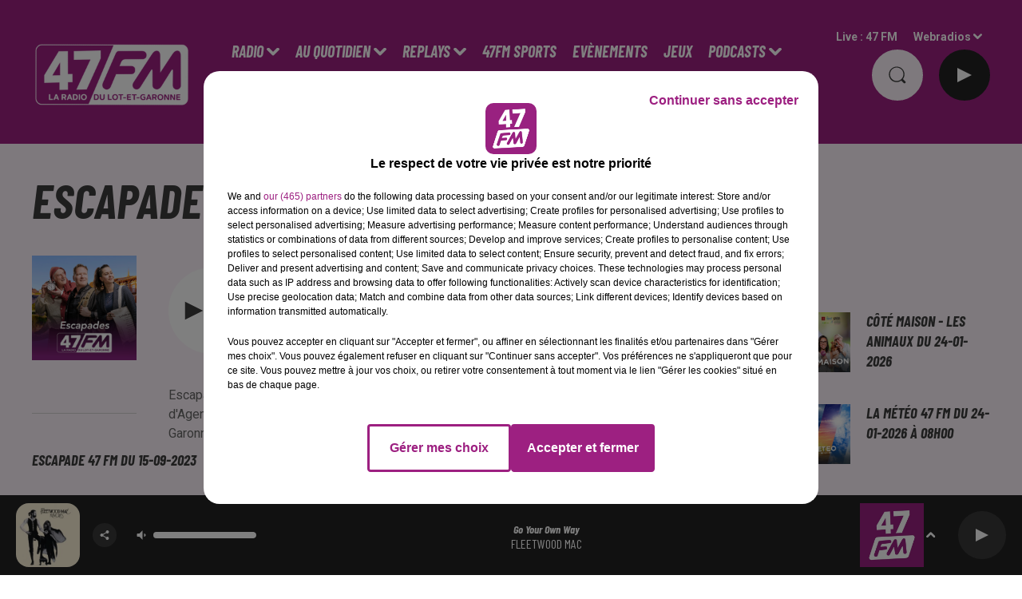

--- FILE ---
content_type: text/html; charset=utf-8
request_url: https://www.47fm.net/escapade-47-fm-du-15-09-2023
body_size: 12748
content:
<!DOCTYPE html><html lang="fr"><head><meta charSet="utf-8"/><meta name="viewport" content="width=device-width,initial-scale=1.0"/><link rel="shortcut icon" type="image/x-icon" href="/favicon.ico"/><link rel="icon" type="image/x-icon" href="/favicon.ico"/><meta name="robots" content="max-snippet:-1, max-image-preview:large, max-video-preview:-1"/><script type="text/javascript" src="https://common.lesindesradios.fr/tc_LesIndesRadios_web_header.js" charSet="utf-8"></script><script type="text/javascript"> 

                    // Environment
                     var tc_vars = new Array();
                     var tc_array_events = new Array();
                     tc_vars["radio_id"] = '';
                    
                     window.tc_vars =
                      {
                        env_template: 'homepage',
                        env_work: 'PROD',
                        env_country: 'FR',
                        env_language: 'FR',
                        env_device: 'd',
                        env_currency: 'EUR',
                        // Website tree structure
                        page_name : "App load",
                        site_Id : 5608,
                        id_container : 'a5cc0b7b-4f9d-4e99-8884-ef2753293aba',
                        user_logged: 'no',
                        user_id: '',
                        user_type: '',
                        user_email: '',
                        radio_id:'',
                        id_reservation: '',
                        type_reservation: '',
                        ville_reservation: '',
                        date_reservation: '',
                        etablissement: '',
                        nom_espace: '',
                        quantite_siege: '',
                        creneau_reservation: '',
                        service_supplementaire: '',
                        unitprice_tf: '',
                        unitprice_ati: '',
                        totalprice_tf: '',
                        totalprice_ati: ''
                      };
                  
                      </script><meta name="description" content="Escapade 47 FM du 15-09-2023 : Réécoutez tous les podcasts de 47 FM, la 1ère radio du Lot-et-Garonne !"/><meta name="keywords" content="Lot-et-Garonne,47 FM"/><title>Escapade 47 FM du 15-09-2023 -  47 FM </title><link href="https://www.47fm.net/escapade-47-fm-du-15-09-2023" rel="canonical"/><meta property="twitter:title" content="Escapade 47 FM du 15-09-2023 -  47 FM "/><meta property="og:title" content="Escapade 47 FM du 15-09-2023 -  47 FM "/><meta property="og:url" content="https://www.47fm.net/escapade-47-fm-du-15-09-2023"/><meta property="og:description" content="Escapade 47 FM du 15-09-2023 : Réécoutez tous les podcasts de 47 FM, la 1ère radio du Lot-et-Garonne !"/><meta property="twitter:description" content="Escapade 47 FM du 15-09-2023 : Réécoutez tous les podcasts de 47 FM, la 1ère radio du Lot-et-Garonne !"/><meta property="twitter:card" content="summary"/><meta property="og:type" content="article"/><meta property="twitter:image:alt" content="Escapade 47 FM du 15-09-2023"/><meta property="og:image:alt" content="Escapade 47 FM du 15-09-2023"/><meta property="twitter:image" content="https://static.audiomeans.fr/img/podcast/cd41b648-f11d-4a39-84ee-7f76a19f30bb.png"/><meta property="og:image" content="https://static.audiomeans.fr/img/podcast/cd41b648-f11d-4a39-84ee-7f76a19f30bb.png"/><meta name="next-head-count" content="16"/><style></style>
<meta name="google-site-verification" content="45CJK7-COIVAlHwPgAYf3iXLjt09r9-by9667ed2L2Y" />
<style></style><link rel="stylesheet" type="text/css" href="/css/Statics2.css"/><link rel="stylesheet" type="text/css" href="/css/swiper-bundle.min.css"/><link href="/dynamics/8c6pe5ohe/styles.css" rel="stylesheet" media="all"/><script>var apidata = {"radio":{"alias":"47fm","atId":628512,"background":null,"favicon":"https://bocir-medias-prod.s3.fr-par.scw.cloud/radios/47fm/images/favicon.ico","fixedPlayer":false,"id":"m1hoDJz9Th","logoPosition":null,"maintenance":false,"metaDescription":"Écouter la radio 47 FM en direct, suivez l'actualité du Lot-et-Garonne, retrouvez les podcasts de 47 FM, jouez et gagnez plein de cadeaux ... 47 FM","name":"47 FM","neoWinnerData":null,"pages":{"archive":"gvwSfe5a3K","lateralMenu":null,"playerExterne":null,"siteMap":"7z0b9V0JGU"},"playerPosition":["header"],"primaryHost":"www.47fm.net","radioFooterLogo":"https://bocir-medias-prod.s3.fr-par.scw.cloud/radios/47fm/images/footerLogo_4g9gxs19nj.png","radioLogo":"https://bocir-medias-prod.s3.fr-par.scw.cloud/radios/47fm/images/logo_BuLBBfkChn.png","robotsUrl":"https://www.47fm.net/sitemap.xml\n","structure":{"header":{"logo":"left","menuHasRadios":null,"menuSide":"left","minimized":{"active":true,"onScroll":true},"sticky":true},"player":{"bottom":{"active":true,"hasBroadcast":true,"hideOnScroll":null,"sticky":true},"externalParameters":null,"hasDetails":null,"top":{"active":true,"simpleButtons":true}},"radioGroup":null,"rossel":null},"theme":{"blockTitleFont":null,"darkColors":{"background":"#fdf4fb","muted":"#676767","text":"#3C3C3C"},"darkMode":false,"fontSizes":{"desktop":{"blockTitle":"3.6rem","chapo":"1.6rem","title":"6rem"},"mobile":{"blockTitle":"2.8rem","chapo":"1.6rem","title":"3.6rem"}},"footer":{"footerRadiosColor":null,"mainMenu":{"font":"barlowcondensed","fontSizes":{"desktop":"2rem","mobile":"2rem"},"italic":true,"menuColor":{"activeColor":"#9d2181","arrowColor":"#ffffff","hoverColor":"#9d2181","mainColor":"#ffffff"}},"secondMenu":{"font":"barlowcondensed","fontSizes":{"desktop":"1.5rem","mobile":"1.5rem"},"italic":true,"menuColor":{"activeColor":null,"arrowColor":null,"hoverColor":"#9d2181","mainColor":"#ffffff"}}},"footerColors":{"background":"#9D2181","muted":"#ffffff","text":"#ffffff"},"header":{"color":"#9d2181","menu":{"font":"barlowcondensed","fontSizes":{"desktop":"2rem","mobile":"2rem"},"italic":true,"menuColor":{"activeColor":"#ffffff","arrowColor":"#ffffff","hoverColor":"#ffffff","mainColor":"#ffffff"}},"splitLine":{"active":true,"color":"#9d2181","fullWidth":true}},"homepageFontSizes":null,"italicTitles":true,"lightColors":{"background":"#ffffff","muted":"#676767","text":"#3C3C3C"},"mainColor":"#9d2181","mainFont":"roboto","player":{"artistParameters":{"color":"#ffffff","font":"barlowcondensed","fontSize":"1.6rem"},"bar":{"color":"#9d2181","opacity":100},"mainColor":"#232323","titleParameters":{"color":"#ffffff","font":"barlowcondensed","fontSize":"1.4rem"}},"readMore":null,"readMoreFont":null,"rossel":{"button":null,"footer":null,"header":null,"heading":null,"separator":null,"thumbnail":{"borderBottom":null,"borderBottomColor":null,"fullWidth":null,"leadAnimation":null,"titleUnderline":true,"titleUnderlineColors":{"firstColor":"#9D2181","secondColor":"#d67dc5","thirdColor":null},"zoom":false}},"separators":null,"thumbnailBadgeFont":null,"thumbnailChipColor":null,"thumbnailResumeFont":null,"titlesFont":"barlowcondensed","titlesFontHomepage":null,"useMainColorForTitles":false},"timeZone":"Europe/Paris","titreSite":"47 FM - La radio du Lot-et-Garonne à Agen, Villeneuve, Nérac, Fumel,...","ts":"8c6pe5ohe","urls":{"appstore":"https://itunes.apple.com/fr/app/47fm/id1178068075?mt=8","facebook":"https://www.facebook.com/radio47fm/","instagram":"https://www.instagram.com/47fm/","playstore":"https://play.google.com/store/apps/details?id=fr.lesindesradios.foursevenfm&hl=fr","twitter":"https://twitter.com/47fm","youtube":"https://www.youtube.com/user/47fm"}},"menuMain":{"id":"AgJIRmzRNw","items":[{"id":"g0K08Hx2P1","label":"L'info 47 FM","parentId":"aIW1NGCl7K","target":"/podcasts/flash/1"},{"id":"GmaSHfnxWb","label":"Titres diffusés","parentId":"A5Tl0WsHBl","target":"/tubes-diffuses"},{"id":"JaqFu2KQRy","label":"Le Portrait Chinois","parentId":"LAKitE9ECW","target":"/podcast/portrait-chinois/1"},{"id":"QVDGr6zTz0","label":"Prévisions météo","parentId":"5Eb6RO4gyS","target":"/meteo"},{"id":"A5Tl0WsHBl","label":"Radio","parentId":null,"target":"#"},{"id":"vYDA6hSJbP","label":"Comment ça marche ?","parentId":"LAKitE9ECW","target":"/podcast/comment-ca-marche/1"},{"id":"XhYWzhJqDd","label":"Infos Mobilités","parentId":"5Eb6RO4gyS","target":"/info-trafic-47"},{"id":"5Eb6RO4gyS","label":"Au Quotidien","parentId":null,"target":"#"},{"id":"gdTcIGn2Ml","label":"LUX","parentId":"LAKitE9ECW","target":"/podcast/lux/1"},{"id":"HjopNsTuvl","label":"Votre Horoscope","parentId":"5Eb6RO4gyS","target":"/podcast/horoscope/1"},{"id":"xFuCr3vEzI","label":"L'équipe 47 FM","parentId":"A5Tl0WsHBl","target":"/page-equipes-2023"},{"id":"Hxf2iG4ZI8","label":"J'ai un évènement à proposer !","parentId":"5Eb6RO4gyS","target":"/diffuser-un-evenement-sur-47-fm"},{"id":"ms9vQ4KjpJ","label":"Émissions","parentId":"A5Tl0WsHBl","target":"/emissions"},{"id":"zxPQ2HZGeW","label":"Où nous écouter ?","parentId":"A5Tl0WsHBl","target":"/frequences"},{"id":"aIW1NGCl7K","label":"REPLAYS","parentId":null,"target":"/replay/1"},{"id":"3dMtL2Er4X","label":"47FM SPORTS","parentId":null,"target":"http://www.47fm.net/emissions/47fm-sports"},{"id":"klrgZpe79M","label":"Comment allez-vous ?","parentId":"aIW1NGCl7K","target":"/podcast/comment-allez-vous/1"},{"id":"qKdJ8ktxD5","label":"Evènements ","parentId":null,"target":"/podcast/47fm/1"},{"id":"jpuR4m4RXP","label":"JEUX","parentId":null,"target":"/jeuxconcours/1"},{"id":"ApFTFWwj2x","label":"Le bloc-notes 47 FM","parentId":"aIW1NGCl7K","target":"/podcast/bon-plan/1"},{"id":"LAKitE9ECW","label":"PODCASTS","parentId":null,"target":"/podcasts/1"},{"id":"t2pvj4GUTE","label":"CONTACTEZ-NOUS","parentId":null,"target":"https://www.47fm.net/contact"},{"id":"l1xSaE92Ny","label":"1 Jour, 1 Bastide","parentId":"aIW1NGCl7K","target":"/podcast/escapade/1"},{"id":"VRKNfQNdWv","label":"A la une","parentId":"aIW1NGCl7K","target":"/podcast/club-presse/1"},{"id":"MBBTa5Ue7X","label":"L'Info qui fait du bien","parentId":"aIW1NGCl7K","target":"/podcast/l-info-qui-fait-du-bien/1"},{"id":"KIWvoAaT6p","label":"J'aime mon commerçant","parentId":"aIW1NGCl7K","target":"/podcasts/moncommercant/1"},{"id":"N0xXGzCUgj","label":"La Minute de l'Ovalie","parentId":"aIW1NGCl7K","target":"/podcast/ovalie/1"},{"id":"cd5rkHV6NZ","label":"Séquences Culture","parentId":"aIW1NGCl7K","target":"/podcast/sequence-culture/1"},{"id":"lHIz46CBgs","label":"A ta santé","parentId":"aIW1NGCl7K","target":"/podcast/a-ta-sante/1"},{"id":"vVs5nsRvQ8","label":"47 FM en vadrouille","parentId":"aIW1NGCl7K","target":"/podcast/47fm-en-vadrouille/1"},{"id":"9couKSuPZE","label":"Côté Maison","parentId":"aIW1NGCl7K","target":"/podcast/cote-maison/1"},{"id":"Qh2VjTF3hc","label":"Bouge ton 47","parentId":"aIW1NGCl7K","target":"/podcast/bouge-ton-47/1"},{"id":"JRNXOlGuXQ","label":"Côté Cuisine","parentId":"aIW1NGCl7K","target":"/podcast/cuisine-47fm/1"}],"menuType":"MAIN"},"menuFooter":{"id":"dqex3kVH1k","items":[{"id":"rONMs4zNah","label":"Mentions légales","parentId":null,"target":"/mentions-legales"},{"id":"7DIzvYfaa0","label":"Gestion des cookies","parentId":null,"target":"javascript:tC.privacy.showPrivacyCenter()"},{"id":"VRkakbcOZB","label":"COM'PRESS","parentId":null,"target":"https://www.com-presse.fr/"},{"id":"MEIBxIFZEO","label":"Story Buzz","parentId":null,"target":"https://www.storybuzz.fr/"},{"id":"UUqX66Nt47","label":"Plan du site","parentId":null,"target":"/plan-du-site"}],"menuType":"FOOTER"},"mode":"light","ENDPOINT":"/graphql","zones":[{"group":null,"id":"jwpUe62HS2","label":"47 FM","stream":{"altCover":null,"bd":"https://streams.lesindesradios.fr/play/radios/47fm/phcpCkcZNW/any/60/rz3qv.1WDFAyXMkfiTN0szaIojO0BU2DRDHpbnP8B%2FagM%2Fm2s%3D?format=sd","displayOnWebsite":true,"geofootprint":"44.56391106823147 0.8772415431587044, 44.41500020200182 0.3553909572212044, 43.84725693089399 0.053266933783704395, 43.843295189233785 0.7399124415962044, 44.013412472978196 0.9706253322212044, 44.088425574727495 1.3716263087837044, 44.41892377967515 1.2672561915962044, 44.56391106823147 0.8772415431587044","hasStartOver":false,"hd":"https://streams.lesindesradios.fr/play/radios/47fm/phcpCkcZNW/any/60/rz3qv.1WDFAyXMkfiTN0szaIojO0BU2DRDHpbnP8B%2FagM%2Fm2s%3D?format=hd","hls":"https://streams.lesindesradios.fr/play/radios/47fm/phcpCkcZNW/any/60/rz3qv.1WDFAyXMkfiTN0szaIojO0BU2DRDHpbnP8B%2FagM%2Fm2s%3D?format=hls","id":"phcpCkcZNW","idMds":"2174546520932614152","imageUrl":"https://bocir-medias-prod.s3.fr-par.scw.cloud/radios/47fm/radiostream/phcpCkcZNW/vignette_wFrxtcEpUW.png","label":"47 FM","parentId":null,"streamFormat":"Hd","type":"RADIO"}}],"webradios":[{"altCover":null,"bd":"https://streams.lesindesradios.fr/play/radios/47fm/qjPnXCO0rG/any/60/rz3qv.pVzvZQ40HuvCJUljIM96dfINNYXc%2BdQJ258wqN3GYa0%3D?format=sd","displayOnWebsite":true,"geofootprint":"0 0","hasStartOver":false,"hd":"https://streams.lesindesradios.fr/play/radios/47fm/qjPnXCO0rG/any/60/rz3qv.pVzvZQ40HuvCJUljIM96dfINNYXc%2BdQJ258wqN3GYa0%3D?format=hd","hls":"https://streams.lesindesradios.fr/play/radios/47fm/qjPnXCO0rG/any/60/rz3qv.pVzvZQ40HuvCJUljIM96dfINNYXc%2BdQJ258wqN3GYa0%3D?format=hls","id":"qjPnXCO0rG","idMds":"1016753445885137631","imageUrl":"https://bocir-medias-prod.s3.fr-par.scw.cloud/radios/47fm/radiostream/qjPnXCO0rG/vignette_FnTdIAVCGq.png","label":"47 FM 80's","streamFormat":"Hd","type":"WEBRADIO"}],"radiostreams":[{"altCover":null,"bd":"https://streams.lesindesradios.fr/play/radios/47fm/phcpCkcZNW/any/60/rz3qv.1WDFAyXMkfiTN0szaIojO0BU2DRDHpbnP8B%2FagM%2Fm2s%3D?format=sd","displayOnWebsite":true,"geofootprint":"44.56391106823147 0.8772415431587044, 44.41500020200182 0.3553909572212044, 43.84725693089399 0.053266933783704395, 43.843295189233785 0.7399124415962044, 44.013412472978196 0.9706253322212044, 44.088425574727495 1.3716263087837044, 44.41892377967515 1.2672561915962044, 44.56391106823147 0.8772415431587044","hasStartOver":false,"hd":"https://streams.lesindesradios.fr/play/radios/47fm/phcpCkcZNW/any/60/rz3qv.1WDFAyXMkfiTN0szaIojO0BU2DRDHpbnP8B%2FagM%2Fm2s%3D?format=hd","hls":"https://streams.lesindesradios.fr/play/radios/47fm/phcpCkcZNW/any/60/rz3qv.1WDFAyXMkfiTN0szaIojO0BU2DRDHpbnP8B%2FagM%2Fm2s%3D?format=hls","id":"phcpCkcZNW","idMds":"2174546520932614152","imageUrl":"https://bocir-medias-prod.s3.fr-par.scw.cloud/radios/47fm/radiostream/phcpCkcZNW/vignette_wFrxtcEpUW.png","label":"47 FM","parentId":null,"streamFormat":"Hd","type":"RADIO"}],"images":{"from":["https://bocir-prod-bucket","https://bocir-medias-prod"],"to":"https://medias.lesindesradios.fr"},"taggingData":{"radioIdCmp":628512,"headerCmp":"https://common.lesindesradios.fr/tc_LesIndesRadios_web_header.js","bodyCmp":"https://common.lesindesradios.fr/tc_LesIndesRadios_web_body.js","scriptCmp":null},"eventTypes":[{"id":"2vrkFGibaz","name":"Festival"},{"id":"aJ12q7gGN4","name":"Salon/Foire"},{"id":"AnrKnnsvFK","name":"Matchs Sportifs"},{"id":"bSfTbDV5PT","name":"Autre"},{"id":"CSGjqBRjRT","name":"Sport"},{"id":"F8vnMfo2w0","name":"Loto"},{"id":"fHL3OXAeKc","name":"Théâtre"},{"id":"h6QtWFmvTg","name":"Exposition"},{"id":"iZLWZswuHl","name":"Rallies"},{"id":"kd5nt1GhGw","name":"Kermesse"},{"id":"Ktk85c2Pgt","name":"Fête"},{"id":"kVSs4cI5Qv","name":"Défilé de mode"},{"id":"Nbyg2ko8dZ","name":"Brocante"},{"id":"nKvE4LPZvK","name":"Ateliers"},{"id":"oexf66jvgE","name":"Foires"},{"id":"r5ifJ78YOQ","name":"Concert"},{"id":"UGyjJA4qz1","name":"Courses pédestres"},{"id":"wk9Yu07DfH","name":"Conférences"}]};
</script><noscript data-n-css=""></noscript><script defer="" nomodule="" src="/_next/static/chunks/polyfills-c67a75d1b6f99dc8.js"></script><script src="/_next/static/chunks/webpack-74d3eef7a263d7ef.js" defer=""></script><script src="/_next/static/chunks/framework-03cd576e71e4cd66.js" defer=""></script><script src="/_next/static/chunks/main-d2ba44903cd47711.js" defer=""></script><script src="/_next/static/chunks/pages/_app-1f09d01423f32803.js" defer=""></script><script src="/_next/static/chunks/pages/%5B%5B...proxy+%5D%5D-7891cb9699c51b1e.js" defer=""></script><script src="/_next/static/NV2bS1yQ2cfnaZf9GT1eI/_buildManifest.js" defer=""></script><script src="/_next/static/NV2bS1yQ2cfnaZf9GT1eI/_ssgManifest.js" defer=""></script></head><body class="mode--light"><iframe id="iframe-connect" style="display:none"></iframe><script type="text/javascript"> 
                    // Environment
                     var tc_vars = new Array();
                     tc_vars["radio_id"] = '';
                   </script><div id="__next"><div class="Global media-max-height-lg"><header class="Header  bg--header 
    
    HasPlayerFixed
    HasMediaButtons
    HasSeparator--full
    IsFixed
    
    
    
    
    
    
    
    
    
  " id="Header"><div class="container"><div class="HeaderContainer "><a class="HeaderLogo" href="/"><span class="logo" style="cursor:pointer"><img src="https://medias.lesindesradios.fr/t:app(web)/t:r(unknown)/fit-in/300x2000/filters:format(webp)/filters:quality(100)/radios/47fm/images/logo_BuLBBfkChn.png" alt="logo"/></span></a><div class="HeaderToggler"><button type="button" class="btn"><i class="icon"><svg version="1.1" xmlns="http://www.w3.org/2000/svg" xmlns:xlink="http://www.w3.org/1999/xlink" class="menu" x="0px" y="0px" viewBox="0 0 20 20" xml:space="preserve"><path d="M0,16v-2h20v2H0z M0,11V9h20v2H0z M0,6V4h20v2H0z"></path></svg></i></button></div><div class="HeaderNavContainer" id="HeaderNavContainer"><div class="" style="display:flex;flex:1 1 1px;flex-direction:column"><nav class="HeaderNav"><div class="MenuTop"><div class="isNotMobile "><div class="collapseHeader "><ul class="nav"><li class="nav-item dropdown "><a href="#" class="dropdown-toggle nav-link"> <!-- -->Radio</a><div class="dropdown-menu  "><a class="dropdown-item" href="/tubes-diffuses">Titres diffusés</a><a class="dropdown-item" href="/page-equipes-2023">L&#x27;équipe 47 FM</a><a class="dropdown-item" href="/emissions">Émissions</a><a class="dropdown-item" href="/frequences">Où nous écouter ?</a></div></li><li class="nav-item dropdown "><a href="#" class="dropdown-toggle nav-link"> <!-- -->Au Quotidien</a><div class="dropdown-menu  "><a class="dropdown-item" href="/meteo">Prévisions météo</a><a class="dropdown-item" href="/info-trafic-47">Infos Mobilités</a><a class="dropdown-item" href="/podcast/horoscope/1">Votre Horoscope</a><a class="dropdown-item" href="/diffuser-un-evenement-sur-47-fm">J&#x27;ai un évènement à proposer !</a></div></li><li class="nav-item dropdown "><a href="/replay/1" class="dropdown-toggle nav-link"> <!-- -->REPLAYS</a><div class="dropdown-menu  "><a class="dropdown-item" href="/podcasts/flash/1">L&#x27;info 47 FM</a><a class="dropdown-item" href="/podcast/comment-allez-vous/1">Comment allez-vous ?</a><a class="dropdown-item" href="/podcast/bon-plan/1">Le bloc-notes 47 FM</a><a class="dropdown-item" href="/podcast/escapade/1">1 Jour, 1 Bastide</a><a class="dropdown-item" href="/podcast/club-presse/1">A la une</a><a class="dropdown-item" href="/podcast/l-info-qui-fait-du-bien/1">L&#x27;Info qui fait du bien</a><a class="dropdown-item" href="/podcasts/moncommercant/1">J&#x27;aime mon commerçant</a><a class="dropdown-item" href="/podcast/ovalie/1">La Minute de l&#x27;Ovalie</a><a class="dropdown-item" href="/podcast/sequence-culture/1">Séquences Culture</a><a class="dropdown-item" href="/podcast/a-ta-sante/1">A ta santé</a><a class="dropdown-item" href="/podcast/47fm-en-vadrouille/1">47 FM en vadrouille</a><a class="dropdown-item" href="/podcast/cote-maison/1">Côté Maison</a><a class="dropdown-item" href="/podcast/bouge-ton-47/1">Bouge ton 47</a><a class="dropdown-item" href="/podcast/cuisine-47fm/1">Côté Cuisine</a></div></li><li class="nav-item "><a class="nav-link" href="http://www.47fm.net/emissions/47fm-sports"> <!-- -->47FM SPORTS</a></li><li class="nav-item "><a class="nav-link" href="/podcast/47fm/1"> <!-- -->Evènements </a></li><li class="nav-item "><a class="nav-link" href="/jeuxconcours/1"> <!-- -->JEUX</a></li><li class="nav-item dropdown "><a href="/podcasts/1" class="dropdown-toggle nav-link"> <!-- -->PODCASTS</a><div class="dropdown-menu  "><a class="dropdown-item" href="/podcast/portrait-chinois/1">Le Portrait Chinois</a><a class="dropdown-item" href="/podcast/comment-ca-marche/1">Comment ça marche ?</a><a class="dropdown-item" href="/podcast/lux/1">LUX</a></div></li><li class="nav-item "><a class="nav-link" href="https://www.47fm.net/contact"> <!-- -->CONTACTEZ-NOUS</a></li></ul></div></div></div></nav></div></div><div class="HeaderSearch"><a class="btn 
  
   " aria-label="Rechercher" href="/recherche"><i class="icon"><svg version="1.1" xmlns="http://www.w3.org/2000/svg" xmlns:xlink="http://www.w3.org/1999/xlink" class="search" x="0px" y="0px" viewBox="0 0 20 20" xml:space="preserve"><path d="M17.8,16.4l-2.1-2.1c0,0,0,0-0.1,0c2.1-2.7,1.9-6.7-0.6-9.1c-2.7-2.7-7.2-2.7-9.9,0c-2.7,2.7-2.7,7.2,0,9.9 C6.4,16.3,8.1,17,10,17c1.5,0,3-0.5,4.2-1.4c0,0,0,0,0,0.1l2.1,2.1c0.4,0.4,1,0.4,1.4,0C18.2,17.4,18.2,16.8,17.8,16.4z M5.8,14.2 c-2.3-2.3-2.3-6.1,0-8.5c2.3-2.3,6.1-2.3,8.5,0c2.3,2.3,2.3,6.1,0,8.5C13.1,15.4,11.6,16,10,16C8.4,16,6.9,15.4,5.8,14.2z"></path></svg></i></a></div><div class="HeaderAside"><nav class="HeaderSources"><ul class="nav"><li class="nav-item "><a class="nav-link" href="/escapade-47-fm-du-15-09-2023#">Live : <!-- --> <!-- -->47 FM</a></li><li class="nav-item dropdown "><a href="#" class="dropdown-toggle nav-link"> <!-- -->Webradios</a><div class="dropdown-menu  "><button type="button" class="dropdown-item">47 FM 80&#x27;s</button></div></li></ul></nav><div id="simplebuttons" class="HeaderMediaButtons"><button type="button" class="btn 
   btn--player
   "><div class="loader" style="width:2.8rem;height:2.8rem"></div></button></div></div></div></div></header><main class="Main"><script type="application/ld+json">{"@context":"http://schema.org","@type":"NewsArticle","mainEntityOfPage":{"@type":"WebPage","@id":"https://google.com/article"},"headline":"Escapade 47 FM du 15-09-2023","datePublished":"2023-09-15T03:55:42.000Z","publisher":{"@type":"Organization","name":"47 FM","logo":{"@type":"ImageObject","url":"https://bocir-medias-prod.s3.fr-par.scw.cloud/radios/47fm/images/logo_BuLBBfkChn.png"}},"author":{"@type":"Organization","name":"47 FM"},"image":[null]}</script><div id="PlayerDetailsOverlay" class="PlayerDetailsOverlay hidden"></div><section class="section bg--dark CONTENT" id="section0"><div class="container"><h1 id="titre" class="h1 block title">Escapade 47 FM du 15-09-2023</h1></div></section><section class="section bg--dark CONTENT" id="section1"><div class="container"><div class="row"><div class="col col-10 col-md-3 Aside"><div class="block Audio"><div class="AudioArticle"><div class="row row-alt-7 gutters-md grid"><div class="col-7 col-md-3"><div class="thumbnail  animated-title"><figure class="media ratio--1-1" style="align-items:center;justify-content:center"><img class="" src="https://static.audiomeans.fr/img/podcast/cd41b648-f11d-4a39-84ee-7f76a19f30bb.png" alt="47 FM" width="1" height="1"/></figure><div class="resume"><div class="AudioPlayer"><div class="AudioControl"></div><div class="AudioProgress"></div></div></div></div></div><div class="col-7 col-md-4"><div class="col-10 col-md-7"><div style="margin-top:15px" class="resume"><div class="AudioPlayer playing d-flex align-items-center "><button type="button" class="btn 
  
   "><i class="icon"><svg version="1.1" xmlns="http://www.w3.org/2000/svg" xmlns:xlink="http://www.w3.org/1999/xlink" class="play" x="0px" y="0px" viewBox="0 0 20 20" xml:space="preserve"><path d="M18,10L2,18V2L18,10z"></path></svg></i><span class="text">Lecture (2 min 45 sec)  </span></button></div><div class="AudioActions"><ul class="list-inline"></ul></div></div><p class="lead">Escapade près d&#x27;Agen, en Lot-et-Garonne</p></div></div></div><h3 class="h3">Escapade 47 FM du 15-09-2023</h3><div class="block"><p>Au quotidien, partons d&eacute;couvrir ou red&eacute;couvrir notre d&eacute;partement. A travers des &laquo; Escapades &raquo; propos&eacute;s par Janouille, St&eacute;phane ou encore Vanessa.<br />Guides conf&eacute;renciers, ils nous font visiter des sites incroyables, nous racontent des histoires fantastiques et proposent des id&eacute;es de sorties pr&egrave;s de chez vous !</p></div><ul class="list-inline"></ul><div class="footer"><div style="margin-right:10px"><button type="button" class="btn 
   btn--primary
   btn-sm disabled " disabled=""><i class="icon"><svg version="1.1" xmlns="http://www.w3.org/2000/svg" xmlns:xlink="http://www.w3.org/1999/xlink" class="arrow-left" x="0px" y="0px" viewBox="0 0 20 20" xml:space="preserve"><path d="M8.2,14.2L4,10l1.4-1.4l2.8-2.8c0.4-0.4,1-0.4,1.4,0c0.4,0.4,0.4,1,0,1.4L7.8,9H15c0.6,0,1,0.4,1,1s-0.4,1-1,1H7.8l1.8,1.8 c0.4,0.4,0.4,1,0,1.4c-0.2,0.2-0.4,0.3-0.7,0.3C8.7,14.5,8.4,14.4,8.2,14.2z"></path></svg></i></button></div><div><button type="button" class="btn 
   btn--primary
   btn-sm disabled " disabled=""><i class="icon"><svg version="1.1" xmlns="http://www.w3.org/2000/svg" xmlns:xlink="http://www.w3.org/1999/xlink" class="arrow-right" x="0px" y="0px" viewBox="0 0 20 20" xml:space="preserve"><path d="M11.8,5.8L16,10l-1.4,1.4l-2.8,2.8c-0.4,0.4-1,0.4-1.4,0c-0.4-0.4-0.4-1,0-1.4l1.8-1.8H5c-0.6,0-1-0.4-1-1s0.4-1,1-1h7.2 l-1.8-1.8c-0.4-0.4-0.4-1,0-1.4c0.2-0.2,0.4-0.3,0.7-0.3C11.3,5.5,11.6,5.6,11.8,5.8z"></path></svg></i></button></div></div></div></div></div><div class="col col-10 col-md-7"><div class="block News" id="remonteeArticles_kwjhapf26"><div class="heading 

  "><h2 class="title h2  ">À écouter également</h2></div><div class="row row-alt-3 grid "><div class="col-3 col-md-1 "><a class="thumbnail d-flex  animated-title" title="Bouge ton 47 du 25-01-2026" href="/bouge-ton-47-du-25-01-2026"><figure class="media ratio--1-1" style="align-items:center;justify-content:center"><img class="" src="https://static.audiomeans.fr/img/podcast/92188c69-2403-4d29-b07a-52f1fceef30a.jpg" alt="Bouge ton 47 du 25-01-2026" width="1" height="1"/></figure><div class="resume"><h3 class="h3">Bouge ton 47 du 25-01-2026</h3><div class="AudioPlayer"><div class="AudioControl"></div><div class="AudioProgress"></div></div></div></a></div><div class="col-3 col-md-1 "><a class="thumbnail d-flex  animated-title" title="Côté Maison - DECO ET BRICO du 24-01-2026" href="/cote-maison-deco-et-brico-du-24-01-2026"><figure class="media ratio--1-1" style="align-items:center;justify-content:center"><img class="" src="https://static.audiomeans.fr/img/podcast/d3a764a5-5a13-4d2a-ad08-af79cf9c115f.jpg" alt="Côté Maison - DECO ET BRICO du 24-01-2026" width="1" height="1"/></figure><div class="resume"><h3 class="h3">Côté Maison - DECO ET BRICO du 24-01-2026</h3><div class="AudioPlayer"><div class="AudioControl"></div><div class="AudioProgress"></div></div></div></a></div><div class="col-3 col-md-1 "><a class="thumbnail d-flex  animated-title" title="Côté Maison - LES ANIMAUX du 24-01-2026" href="/cote-maison-les-animaux-du-24-01-2026"><figure class="media ratio--1-1" style="align-items:center;justify-content:center"><img class="" src="https://static.audiomeans.fr/img/podcast/d3a764a5-5a13-4d2a-ad08-af79cf9c115f.jpg" alt="Côté Maison - LES ANIMAUX du 24-01-2026" width="1" height="1"/></figure><div class="resume"><h3 class="h3">Côté Maison - LES ANIMAUX du 24-01-2026</h3><div class="AudioPlayer"><div class="AudioControl"></div><div class="AudioProgress"></div></div></div></a></div><div class="col-3 col-md-1 "><a class="thumbnail d-flex  animated-title" title="Côté Maison - ECO GESTE du 24-01-2026" href="/cote-maison-eco-geste-du-24-01-2026"><figure class="media ratio--1-1" style="align-items:center;justify-content:center"><img class="" src="https://static.audiomeans.fr/img/podcast/d3a764a5-5a13-4d2a-ad08-af79cf9c115f.jpg" alt="Côté Maison - ECO GESTE du 24-01-2026" width="1" height="1"/></figure><div class="resume"><h3 class="h3">Côté Maison - ECO GESTE du 24-01-2026</h3><div class="AudioPlayer"><div class="AudioControl"></div><div class="AudioProgress"></div></div></div></a></div><div class="col-3 col-md-1 "><a class="thumbnail d-flex  animated-title" title="Ça fait la une du 24-01-2026" href="/ca-fait-la-une-du-24-01-2026"><figure class="media ratio--1-1" style="align-items:center;justify-content:center"><img class="" src="https://static.audiomeans.fr/img/podcast/c214a334-1e54-4e5c-b701-205fe0924b5c.jpg" alt="Ça fait la une du 24-01-2026" width="1" height="1"/></figure><div class="resume"><h3 class="h3">Ça fait la une du 24-01-2026</h3><div class="AudioPlayer"><div class="AudioControl"></div><div class="AudioProgress"></div></div></div></a></div><div class="col-3 col-md-1 "><a class="thumbnail d-flex  animated-title" title="La météo 47 FM du 24-01-2026 à 08h00" href="/la-meteo-47-fm-du-24-01-2026-a-08h00"><figure class="media ratio--1-1" style="align-items:center;justify-content:center"><img class="" src="https://static.audiomeans.fr/img/podcast/08d45db6-8546-468e-b7b8-35638aed72fd.jpg" alt="La météo 47 FM du 24-01-2026 à 08h00" width="1" height="1"/></figure><div class="resume"><h3 class="h3">La météo 47 FM du 24-01-2026 à 08h00</h3><div class="AudioPlayer"><div class="AudioControl"></div><div class="AudioProgress"></div></div></div></a></div><div class="col-3 col-md-1 "><a class="thumbnail d-flex  animated-title" title="L&#x27;horoscope 47 FM du 24-01-2026" href="/l-horoscope-47-fm-du-24-01-2026"><figure class="media ratio--1-1" style="align-items:center;justify-content:center"><img class="" src="https://static.audiomeans.fr/img/podcast/ef52aa47-97d3-4317-a889-984a42ded2e7.jpg" alt="L&#x27;horoscope 47 FM du 24-01-2026" width="1" height="1"/></figure><div class="resume"><h3 class="h3">L&#x27;horoscope 47 FM du 24-01-2026</h3><div class="AudioPlayer"><div class="AudioControl"></div><div class="AudioProgress"></div></div></div></a></div><div class="col-3 col-md-1 "><a class="thumbnail d-flex  animated-title" title="Le bloc-notes 47 FM du 24-01-2026" href="/le-bloc-notes-47-fm-du-24-01-2026"><figure class="media ratio--1-1" style="align-items:center;justify-content:center"><img class="" src="https://static.audiomeans.fr/img/podcast/1494fac3-01d0-4877-a32b-2741ea2e4614.jpg" alt="Le bloc-notes 47 FM du 24-01-2026" width="1" height="1"/></figure><div class="resume"><h3 class="h3">Le bloc-notes 47 FM du 24-01-2026</h3><div class="AudioPlayer"><div class="AudioControl"></div><div class="AudioProgress"></div></div></div></a></div><div class="col-3 col-md-1 "><a class="thumbnail d-flex  animated-title" title="47 FM Sports du 23-01-2026" href="/47-fm-sports-du-23-01-2026"><figure class="media ratio--1-1" style="align-items:center;justify-content:center"><img class="" src="https://static.audiomeans.fr/img/podcast/d5189bea-a9c2-42cc-913e-2935268a1201.png" alt="47 FM Sports du 23-01-2026" width="1" height="1"/></figure><div class="resume"><h3 class="h3">47 FM Sports du 23-01-2026</h3><div class="AudioPlayer"><div class="AudioControl"></div><div class="AudioProgress"></div></div></div></a></div><div class="col-3 col-md-1 "><a class="thumbnail d-flex  animated-title" title="47 FM Sports du 23-01-2026" href="/47-fm-sports-du-23-01-2026-2"><figure class="media ratio--1-1" style="align-items:center;justify-content:center"><img class="" src="https://static.audiomeans.fr/img/podcast/d5189bea-a9c2-42cc-913e-2935268a1201.png" alt="47 FM Sports du 23-01-2026" width="1" height="1"/></figure><div class="resume"><h3 class="h3">47 FM Sports du 23-01-2026</h3><div class="AudioPlayer"><div class="AudioControl"></div><div class="AudioProgress"></div></div></div></a></div><div class="col-3 col-md-1 "><a class="thumbnail d-flex  animated-title" title="47 FM Sports du 23-01-2026" href="/47-fm-sports-du-23-01-2026-3"><figure class="media ratio--1-1" style="align-items:center;justify-content:center"><img class="" src="https://static.audiomeans.fr/img/podcast/d5189bea-a9c2-42cc-913e-2935268a1201.png" alt="47 FM Sports du 23-01-2026" width="1" height="1"/></figure><div class="resume"><h3 class="h3">47 FM Sports du 23-01-2026</h3><div class="AudioPlayer"><div class="AudioControl"></div><div class="AudioProgress"></div></div></div></a></div><div class="col-3 col-md-1 "><a class="thumbnail d-flex  animated-title" title="L&#x27;info 47 FM du 23-01-2026 à 18h00" href="/l-info-47-fm-du-23-01-2026-a-18h00"><figure class="media ratio--1-1" style="align-items:center;justify-content:center"><img class="" src="https://static.audiomeans.fr/img/podcast/59c53685-4102-430f-8423-d3b66165b3f0.jpg" alt="L&#x27;info 47 FM du 23-01-2026 à 18h00" width="1" height="1"/></figure><div class="resume"><h3 class="h3">L&#x27;info 47 FM du 23-01-2026 à 18h00</h3><div class="AudioPlayer"><div class="AudioControl"></div><div class="AudioProgress"></div></div></div></a></div></div></div><hr class="hr"/></div></div></div></section><section class="section bg--dark CONTENT" id="section2"><div class="container"><div style="width:100%;aspect-ratio:28/26;max-height:360px;display:flex;align-items:center;justify-content:center"><div class="loader" style="width:80px;height:80px"></div></div></div></section></main><footer class="Footer  bg--footer  HasPlayerFixed "><section class="section undefined" id="footer"><div class="container"><a class="FooterLogo" href="/"><span class="logo"><img src="https://medias.lesindesradios.fr/t:app(web)/t:r(unknown)/filters:format(webp)/filters:quality(100)/radios/47fm/images/footerLogo_4g9gxs19nj.png" alt="logo"/></span></a><nav class="FooterNav"><ul class="nav"><li class="nav-item dropdown "><a href="#" class="dropdown-toggle nav-link"> <!-- -->Radio</a><div class="dropdown-menu  "><a class="dropdown-item" href="/tubes-diffuses">Titres diffusés</a><a class="dropdown-item" href="/page-equipes-2023">L&#x27;équipe 47 FM</a><a class="dropdown-item" href="/emissions">Émissions</a><a class="dropdown-item" href="/frequences">Où nous écouter ?</a></div></li><li class="nav-item dropdown "><a href="#" class="dropdown-toggle nav-link"> <!-- -->Au Quotidien</a><div class="dropdown-menu  "><a class="dropdown-item" href="/meteo">Prévisions météo</a><a class="dropdown-item" href="/info-trafic-47">Infos Mobilités</a><a class="dropdown-item" href="/podcast/horoscope/1">Votre Horoscope</a><a class="dropdown-item" href="/diffuser-un-evenement-sur-47-fm">J&#x27;ai un évènement à proposer !</a></div></li><li class="nav-item dropdown "><a href="/replay/1" class="dropdown-toggle nav-link"> <!-- -->REPLAYS</a><div class="dropdown-menu  "><a class="dropdown-item" href="/podcasts/flash/1">L&#x27;info 47 FM</a><a class="dropdown-item" href="/podcast/comment-allez-vous/1">Comment allez-vous ?</a><a class="dropdown-item" href="/podcast/bon-plan/1">Le bloc-notes 47 FM</a><a class="dropdown-item" href="/podcast/escapade/1">1 Jour, 1 Bastide</a><a class="dropdown-item" href="/podcast/club-presse/1">A la une</a><a class="dropdown-item" href="/podcast/l-info-qui-fait-du-bien/1">L&#x27;Info qui fait du bien</a><a class="dropdown-item" href="/podcasts/moncommercant/1">J&#x27;aime mon commerçant</a><a class="dropdown-item" href="/podcast/ovalie/1">La Minute de l&#x27;Ovalie</a><a class="dropdown-item" href="/podcast/sequence-culture/1">Séquences Culture</a><a class="dropdown-item" href="/podcast/a-ta-sante/1">A ta santé</a><a class="dropdown-item" href="/podcast/47fm-en-vadrouille/1">47 FM en vadrouille</a><a class="dropdown-item" href="/podcast/cote-maison/1">Côté Maison</a><a class="dropdown-item" href="/podcast/bouge-ton-47/1">Bouge ton 47</a><a class="dropdown-item" href="/podcast/cuisine-47fm/1">Côté Cuisine</a></div></li><li class="nav-item "><a class="nav-link" href="http://www.47fm.net/emissions/47fm-sports"> <!-- -->47FM SPORTS</a></li><li class="nav-item "><a class="nav-link" href="/podcast/47fm/1"> <!-- -->Evènements </a></li><li class="nav-item "><a class="nav-link" href="/jeuxconcours/1"> <!-- -->JEUX</a></li><li class="nav-item dropdown "><a href="/podcasts/1" class="dropdown-toggle nav-link"> <!-- -->PODCASTS</a><div class="dropdown-menu  "><a class="dropdown-item" href="/podcast/portrait-chinois/1">Le Portrait Chinois</a><a class="dropdown-item" href="/podcast/comment-ca-marche/1">Comment ça marche ?</a><a class="dropdown-item" href="/podcast/lux/1">LUX</a></div></li><li class="nav-item "><a class="nav-link" href="https://www.47fm.net/contact"> <!-- -->CONTACTEZ-NOUS</a></li></ul></nav><nav class="FooterSocial"><ul class="nav"><li class="nav-item" style="margin-right:3px"><a href="https://itunes.apple.com/fr/app/47fm/id1178068075?mt=8" class="btn 
   btn--light
   btn-sm " target="_blank" aria-label="Suivez-nous sur appstore"><i class="icon"><svg version="1.1" xmlns="http://www.w3.org/2000/svg" xmlns:xlink="http://www.w3.org/1999/xlink" class="apple" x="0px" y="0px" viewBox="0 0 20 20" xml:space="preserve"><path d="M15.6,13.3c-0.2,0.5-0.5,0.9-0.8,1.4c-0.3,0.4-0.6,0.8-1,1.2c-0.3,0.3-0.8,0.5-1.2,0.5 c-0.4,0-0.8-0.1-1.2-0.3c-0.4-0.2-0.8-0.3-1.2-0.3c-0.4,0-0.9,0.1-1.3,0.3c-0.3,0.2-0.7,0.3-1.1,0.3c-0.5,0-0.9-0.2-1.3-0.6 c-0.4-0.4-0.7-0.8-1-1.2c-0.5-0.7-0.8-1.4-1.1-2.1c-0.3-0.8-0.4-1.7-0.4-2.5c0-0.8,0.2-1.7,0.6-2.4C5,7,5.5,6.6,6,6.3 C6.5,6,7.1,5.8,7.7,5.8c0.5,0,0.9,0.1,1.3,0.3c0.3,0.1,0.7,0.3,1.1,0.3c0.4-0.1,0.8-0.2,1.2-0.4c0.5-0.2,1-0.3,1.6-0.3 c1.1,0,2,0.5,2.7,1.4c-1,0.5-1.6,1.6-1.6,2.7c0,0.8,0.3,1.7,1,2.2c0.3,0.3,0.6,0.5,1,0.6C15.8,12.9,15.7,13.1,15.6,13.3L15.6,13.3z M12.9,2.7c0,0.7-0.3,1.4-0.8,2c-0.5,0.7-1.3,1.1-2.2,1.1c0-0.1,0-0.2,0-0.3c0-0.7,0.3-1.4,0.8-2c0.3-0.3,0.6-0.6,1-0.7 c0.4-0.2,0.7-0.3,1.1-0.3C12.9,2.5,12.9,2.6,12.9,2.7L12.9,2.7z"></path></svg></i></a></li><li class="nav-item" style="margin-right:3px"><a href="https://www.facebook.com/radio47fm/" class="btn 
   btn--light
   btn-sm " target="_blank" aria-label="Suivez-nous sur Facebook"><i class="icon"><svg version="1.1" xmlns="http://www.w3.org/2000/svg" xmlns:xlink="http://www.w3.org/1999/xlink" class="facebook" x="0px" y="0px" viewBox="0 0 20 20" xml:space="preserve"><path d="M11.1,17v-6.4h2.1l0.3-2.5h-2.5V6.5c0-0.7,0.2-1.2,1.2-1.2h1.3V3.1C13,3,12.4,3,11.7,3c-1.7-0.1-3.1,1.1-3.2,2.8 c0,0.2,0,0.3,0,0.5v1.8H6.4v2.5h2.1V17H11.1z"></path></svg></i></a></li><li class="nav-item" style="margin-right:3px"><a href="https://www.instagram.com/47fm/" class="btn 
   btn--light
   btn-sm " target="_blank" aria-label="Suivez-nous sur Instagram"><i class="icon"><svg version="1.1" xmlns="http://www.w3.org/2000/svg" xmlns:xlink="http://www.w3.org/1999/xlink" class="instagram" x="0px" y="0px" viewBox="0 0 20 20" xml:space="preserve"><path d="M10.9,3c1.1,0,1.4,0,2,0c0.6,0,1.2,0.1,1.7,0.3c0.5,0.2,0.9,0.5,1.2,0.8c0.4,0.3,0.6,0.8,0.8,1.2C16.8,6,16.9,6.5,17,7.1 c0,0.7,0,0.9,0,2.4v1c0,1.5,0,1.7,0,2.4c0,0.6-0.1,1.2-0.3,1.7c-0.2,0.5-0.5,0.9-0.8,1.2c-0.3,0.4-0.8,0.6-1.2,0.8 c-0.5,0.2-1.1,0.3-1.7,0.3c-0.7,0-0.9,0-2.4,0h-1c-1.5,0-1.7,0-2.4,0c-0.6,0-1.2-0.1-1.7-0.3c-0.5-0.2-0.9-0.5-1.2-0.8 c-0.4-0.3-0.6-0.8-0.8-1.2C3.2,14,3.1,13.5,3,12.9c0-0.6,0-0.9,0-2V9.1c0-1.1,0-1.4,0-2c0-0.6,0.1-1.2,0.3-1.7 c0.2-0.5,0.5-0.9,0.8-1.2c0.3-0.4,0.8-0.6,1.2-0.8C6,3.2,6.5,3.1,7.1,3c0.6,0,0.9,0,2,0L10.9,3z M10.9,4.3H9.1c-1.1,0-1.4,0-2,0 c-0.4,0-0.9,0.1-1.3,0.2C5.6,4.7,5.3,4.8,5.1,5.1C4.8,5.3,4.7,5.6,4.5,5.9C4.4,6.3,4.3,6.7,4.3,7.2c0,0.6,0,0.9,0,2v1.7 c0,1.1,0,1.4,0,2c0,0.4,0.1,0.9,0.2,1.3c0.1,0.3,0.3,0.6,0.5,0.8c0.2,0.2,0.5,0.4,0.8,0.5c0.4,0.2,0.9,0.2,1.3,0.2c0.7,0,1,0,2.8,0 h0.2c1.6,0,1.9,0,2.6,0c0.4,0,0.9-0.1,1.3-0.2c0.3-0.1,0.6-0.3,0.8-0.5c0.2-0.2,0.4-0.5,0.5-0.8c0.2-0.4,0.2-0.9,0.2-1.3 c0-0.7,0-1,0-2.8V9.7c0-1.6,0-1.9,0-2.6c0-0.4-0.1-0.9-0.2-1.3c-0.1-0.3-0.3-0.6-0.5-0.8c-0.2-0.2-0.5-0.4-0.8-0.5 c-0.4-0.2-0.9-0.2-1.3-0.2C12.2,4.3,12,4.3,10.9,4.3L10.9,4.3z M10,6.4c2,0,3.6,1.6,3.6,3.6c0,2-1.6,3.6-3.6,3.6 c-2,0-3.6-1.6-3.6-3.6C6.4,8,8,6.4,10,6.4z M10,7.7c-1.3,0-2.3,1-2.3,2.3c0,0,0,0,0,0c0,1.3,1,2.3,2.3,2.3c0,0,0,0,0,0 c1.3,0,2.3-1,2.3-2.3c0,0,0,0,0,0C12.3,8.7,11.3,7.7,10,7.7C10,7.7,10,7.7,10,7.7z M13.7,5.4c0.5,0,0.8,0.4,0.8,0.8l0,0 c0,0.5-0.4,0.8-0.8,0.8l0,0c-0.5,0-0.8-0.4-0.8-0.8l0,0C12.9,5.8,13.3,5.4,13.7,5.4C13.7,5.4,13.7,5.4,13.7,5.4L13.7,5.4z"></path></svg></i></a></li><li class="nav-item" style="margin-right:3px"><a href="https://play.google.com/store/apps/details?id=fr.lesindesradios.foursevenfm&amp;hl=fr" class="btn 
   btn--light
   btn-sm " target="_blank" aria-label="Suivez-nous sur playstore"><i class="icon"><svg version="1.1" xmlns="http://www.w3.org/2000/svg" xmlns:xlink="http://www.w3.org/1999/xlink" class="android" x="0px" y="0px" viewBox="0 0 20 20" xml:space="preserve"><path d="M13.7,7.3c0.2,0,0.3,0.1,0.3,0.3V13c0,0.8-0.5,1.5-1.3,1.6h0V17c0,0.6-0.4,1-1,1c-0.5,0-1-0.4-1-1v-2.3H9.3V17 c0,0.6-0.4,1-1,1c-0.5,0-1-0.4-1-1v-2.4C6.6,14.5,6,13.8,6,13V7.7c0-0.2,0.1-0.3,0.3-0.3H13.7L13.7,7.3z M4.3,7.3c0.5,0,1,0.4,1,1 V13c0,0.6-0.4,1-1,1c-0.5,0-1-0.4-1-1V8.3C3.3,7.8,3.8,7.3,4.3,7.3z M15.7,7.3c0.5,0,1,0.4,1,1V13c0,0.6-0.4,1-1,1c-0.5,0-1-0.4-1-1 V8.3C14.7,7.8,15.1,7.3,15.7,7.3L15.7,7.3z M13.2,2.1c0.1,0.1,0.1,0.3,0,0.5l0,0l-0.8,0.8c1,0.7,1.6,1.8,1.6,3 c0,0.2-0.1,0.3-0.3,0.3H6.3C6.2,6.7,6,6.5,6,6.3l0,0c0-1.2,0.6-2.3,1.5-2.9l0,0L6.8,2.6c-0.1-0.1-0.1-0.3,0-0.5C6.9,2,7.1,2,7.2,2.1 l0,0L8.2,3c1.1-0.5,2.4-0.5,3.6,0l0,0l0.9-0.9l0,0C12.9,2,13.1,2,13.2,2.1C13.2,2.1,13.2,2.1,13.2,2.1z M8.3,4.7C8.2,4.7,8,4.8,8,5 l0,0c0,0.2,0.1,0.3,0.3,0.3c0,0,0,0,0,0c0.2,0,0.3-0.1,0.3-0.3c0,0,0,0,0,0C8.7,4.8,8.5,4.7,8.3,4.7L8.3,4.7z M11.7,4.7 c-0.2,0-0.3,0.1-0.3,0.3l0,0c0,0.2,0.1,0.3,0.3,0.3c0,0,0,0,0,0C11.9,5.3,12,5.2,12,5c0,0,0,0,0,0C12,4.8,11.8,4.7,11.7,4.7 L11.7,4.7z"></path></svg></i></a></li><li class="nav-item" style="margin-right:3px"><a href="https://twitter.com/47fm" class="btn 
   btn--light
   btn-sm " target="_blank" aria-label="Suivez-nous sur Twitter"><i class="icon"><svg version="1.1" xmlns="http://www.w3.org/2000/svg" xmlns:xlink="http://www.w3.org/1999/xlink" class="twitter" x="0px" y="0px" viewBox="0 0 20 20" xml:space="preserve"><path d="M14.3134 2.5H16.6135L11.5884 8.85385L17.5 17.5H12.8713L9.24593 12.2562L5.09769 17.5H2.7962L8.17098 10.7038L2.5 2.5H7.24621L10.5232 7.29308L14.3134 2.5ZM13.5061 15.9769H14.7806L6.55368 3.94308H5.186L13.5061 15.9769Z"></path></svg></i></a></li><li class="nav-item" style="margin-right:3px"><a href="https://www.youtube.com/user/47fm" class="btn 
   btn--light
   btn-sm " target="_blank" aria-label="Suivez-nous sur YouTube"><i class="icon"><svg version="1.1" xmlns="http://www.w3.org/2000/svg" xmlns:xlink="http://www.w3.org/1999/xlink" class="youtube" x="0px" y="0px" viewBox="0 0 20 20" xml:space="preserve"><path d="M17.5,6.2c-0.2-0.7-0.7-1.2-1.4-1.4C14.9,4.5,10,4.5,10,4.5s-4.9,0-6.1,0.3C3.2,5,2.7,5.6,2.5,6.2C2.2,7.5,2.2,10,2.2,10 s0,2.5,0.3,3.8c0.2,0.7,0.7,1.2,1.4,1.4c1.2,0.3,6.1,0.3,6.1,0.3s4.9,0,6.1-0.3c0.7-0.2,1.2-0.7,1.4-1.4c0.3-1.2,0.3-3.8,0.3-3.8 S17.8,7.5,17.5,6.2z M8.4,12.3V7.7l4.1,2.3L8.4,12.3z"></path></svg></i></a></li></ul></nav><div class="FooterPlayer"></div><nav class="FooterLegal"><ul class="nav"><li class="nav-item "><a class="nav-link" href="/mentions-legales"> <!-- -->Mentions légales</a></li><li class="nav-item "><a class="nav-link" href="javascript:tC.privacy.showPrivacyCenter()"> <!-- -->Gestion des cookies</a></li><li class="nav-item "><a class="nav-link" href="https://www.com-presse.fr/"> <!-- -->COM&#x27;PRESS</a></li><li class="nav-item "><a class="nav-link" href="https://www.storybuzz.fr/"> <!-- -->Story Buzz</a></li><li class="nav-item "><a class="nav-link" href="/plan-du-site"> <!-- -->Plan du site</a></li></ul></nav></div></section></footer><svg class="ClipPath"><clipPath id="chevron" clipPathUnits="objectBoundingBox"><path d="M0.976,0.114 L0.928,0.038 C0.911,0.013,0.892,0,0.87,0 C0.847,0,0.828,0.013,0.812,0.038 L0.5,0.533 L0.188,0.038 C0.172,0.013,0.153,0,0.13,0 C0.108,0,0.089,0.013,0.072,0.038 L0.024,0.114 C0.008,0.14,0,0.171,0,0.207 C0,0.243,0.008,0.274,0.024,0.298 L0.442,0.961 C0.458,0.987,0.477,1,0.5,1 C0.523,1,0.542,0.987,0.558,0.961 L0.976,0.298 C0.992,0.273,1,0.243,1,0.207 C1,0.171,0.992,0.141,0.976,0.114"></path></clipPath></svg></div></div><script id="__NEXT_DATA__" type="application/json">{"props":{"pageProps":{"page":{"__typename":"Page","canonical":"https://www.47fm.net/escapade-47-fm-du-15-09-2023","category":null,"categoryId":null,"createdBy":"Synchronisation Automatique","doNotAmp":null,"doNotIndex":false,"doNotIndexGoogle":false,"id":"HCs1sJK3jd","name":"Escapade 47 FM du 15-09-2023","pageContent":{"__typename":"PageContent","blocsData":"{\"titre\":{\"content\":\"Escapade 47 FM du 15-09-2023\"},\"category\":{\"categoryIds\":[\"6eBCjutasB\"]},\"episodePodcast\":{\"episodeId\":\"aDDGrilJ5a\",\"hideDownload\":true},\"reseauxsociaux\":{\"socialNetworks\":[\"facebook\",\"twitter\",\"linkedin\"]}}","data":{"__typename":"PageContentDataType","locationZoneIds":null},"model":{"__typename":"Model","attributes":{"__typename":"ModelAttributes","locationZone":true},"contentType":"podcast","id":"9BmmEMY8GH","pagebuilder":"{\"sections\":[{\"layout\":\"1\",\"blocsByColumn\":[[{\"id\":\"titre\",\"format\":\"10\",\"name\":\"titre\",\"data\":{}}]],\"color\":\"inverse\",\"sticky\":false},{\"layout\":\"3/7\",\"blocsByColumn\":[[{\"id\":\"episodePodcast\",\"format\":\"3\",\"name\":\"episodePodcast\",\"data\":{\"displayedElements\":[\"title\",\"subtitle\",\"imageUrl\",\"description\"],\"layout\":\"horizontal\",\"imageFormat\":\"square\",\"descriptionPosition\":\"below\",\"buttonsPosition\":\"below\"}}],[{\"id\":\"remonteeArticles_kwjhapf26\",\"format\":\"7\",\"name\":\"remonteeArticles\",\"data\":{\"liftType\":\"automaticCategory\",\"thumbnailsStyle\":\"horizontal\",\"imageOrVideoFormat\":\"square\",\"thumbnailsPerRow\":3,\"rowsPerPage\":4,\"displayedElements\":[\"title\",\"imageOrVideo\"],\"locationZones\":true,\"linkType\":\"free\",\"offset\":1,\"titleOnModel\":\"À écouter également\",\"categoryIds\":[\"bnr3HPSkFJ\",\"YtI4tmNarH\",\"GFBYQJ7d9D\",\"PEElmnmZDH\",\"6eBCjutasB\",\"oHgMUkbt05\",\"4UQv7ChRxR\",\"c8sxCtnYxE\"]}}]],\"color\":\"inverse\"},{\"layout\":\"1\",\"blocsByColumn\":[[{\"id\":\"remonteeEntitesPodcasts_kwjhapf27\",\"format\":\"10\",\"name\":\"remonteeEntitesPodcasts\",\"data\":{\"displayedElements\":[\"title\",\"description\",\"imageOrVideo\"],\"thumbnailsPerRow\":1,\"rowsPerPage\":1,\"thumbnailsStyle\":{\"id\":\"horizontal\",\"name\":\"Image à gauche des textes\"},\"autoPlay\":true,\"slidesPerView\":5,\"slider\":true,\"title\":\"Tous nos replays\"}}]],\"color\":\"inverse\"}]}","type":"CONTENT"},"updatedAt":"2023-09-15T04:06:40.000Z"},"pageData":null,"previewUrl":"https://static.audiomeans.fr/img/podcast/cd41b648-f11d-4a39-84ee-7f76a19f30bb.png","publishedDate":"2023-09-15T03:55:42.000Z","seo":{"__typename":"SEO","description":"%%titre%% : Réécoutez tous les podcasts de 47 FM, la 1ère radio du Lot-et-Garonne !","keywords":"Lot-et-Garonne,47 FM","title":"%%titre%% -  %%site%% "},"slug":"/escapade-47-fm-du-15-09-2023","withoutHeaderFooter":false},"title":"Escapade 47 FM du 15-09-2023","host":"www.47fm.net","fetchedContent":{"episodePodcast":{"__typename":"Episode","description":"\u003cp\u003eAu quotidien, partons d\u0026eacute;couvrir ou red\u0026eacute;couvrir notre d\u0026eacute;partement. A travers des \u0026laquo; Escapades \u0026raquo; propos\u0026eacute;s par Janouille, St\u0026eacute;phane ou encore Vanessa.\u003cbr /\u003eGuides conf\u0026eacute;renciers, ils nous font visiter des sites incroyables, nous racontent des histoires fantastiques et proposent des id\u0026eacute;es de sorties pr\u0026egrave;s de chez vous !\u003c/p\u003e","duration":"2 min 45 sec","enclosureUrl":"https://audio.audiomeans.fr/file/xLbtgNuOFu/3aaaf02c-0ad8-4e55-adbe-506635f92c63.mp3?_=1694750142","imageUrl":"https://static.audiomeans.fr/img/podcast/cd41b648-f11d-4a39-84ee-7f76a19f30bb.png","podcastId":"rz9zJjfijw","subscriptionLinks":null,"subtitle":"Escapade près d'Agen, en Lot-et-Garonne","title":"Escapade 47 FM du 15-09-2023"},"remonteeArticles_kwjhapf26":{"__typename":"ContentResult","items":[{"__typename":"ContentResultItem","episodePodcast":true,"gameEndDate":null,"id":"lz9ZmUGfCh","imagePrincipale":{"__typename":"ImagePrincipale","medias":[{"__typename":"MediaSpecifications","format":"original","url":"https://static.audiomeans.fr/img/podcast/92188c69-2403-4d29-b07a-52f1fceef30a.jpg"}],"specificAttributes":{"__typename":"SpecificAttributes","alternativeText":null}},"slug":"/bouge-ton-47-du-25-01-2026","sponsored":false,"title":"Bouge ton 47 du 25-01-2026","videoInPage":false,"videoPrincipale":null},{"__typename":"ContentResultItem","episodePodcast":true,"gameEndDate":null,"id":"fJ50iWdi5r","imagePrincipale":{"__typename":"ImagePrincipale","medias":[{"__typename":"MediaSpecifications","format":"original","url":"https://static.audiomeans.fr/img/podcast/d3a764a5-5a13-4d2a-ad08-af79cf9c115f.jpg"}],"specificAttributes":{"__typename":"SpecificAttributes","alternativeText":null}},"slug":"/cote-maison-deco-et-brico-du-24-01-2026","sponsored":false,"title":"Côté Maison - DECO ET BRICO du 24-01-2026","videoInPage":false,"videoPrincipale":null},{"__typename":"ContentResultItem","episodePodcast":true,"gameEndDate":null,"id":"P9edAIf0xA","imagePrincipale":{"__typename":"ImagePrincipale","medias":[{"__typename":"MediaSpecifications","format":"original","url":"https://static.audiomeans.fr/img/podcast/d3a764a5-5a13-4d2a-ad08-af79cf9c115f.jpg"}],"specificAttributes":{"__typename":"SpecificAttributes","alternativeText":null}},"slug":"/cote-maison-les-animaux-du-24-01-2026","sponsored":false,"title":"Côté Maison - LES ANIMAUX du 24-01-2026","videoInPage":false,"videoPrincipale":null},{"__typename":"ContentResultItem","episodePodcast":true,"gameEndDate":null,"id":"uaJea3dVfa","imagePrincipale":{"__typename":"ImagePrincipale","medias":[{"__typename":"MediaSpecifications","format":"original","url":"https://static.audiomeans.fr/img/podcast/d3a764a5-5a13-4d2a-ad08-af79cf9c115f.jpg"}],"specificAttributes":{"__typename":"SpecificAttributes","alternativeText":null}},"slug":"/cote-maison-eco-geste-du-24-01-2026","sponsored":false,"title":"Côté Maison - ECO GESTE du 24-01-2026","videoInPage":false,"videoPrincipale":null},{"__typename":"ContentResultItem","episodePodcast":true,"gameEndDate":null,"id":"cNZMVHNW4a","imagePrincipale":{"__typename":"ImagePrincipale","medias":[{"__typename":"MediaSpecifications","format":"original","url":"https://static.audiomeans.fr/img/podcast/c214a334-1e54-4e5c-b701-205fe0924b5c.jpg"}],"specificAttributes":{"__typename":"SpecificAttributes","alternativeText":null}},"slug":"/ca-fait-la-une-du-24-01-2026","sponsored":false,"title":"Ça fait la une du 24-01-2026","videoInPage":false,"videoPrincipale":null},{"__typename":"ContentResultItem","episodePodcast":true,"gameEndDate":null,"id":"Vecl50jinR","imagePrincipale":{"__typename":"ImagePrincipale","medias":[{"__typename":"MediaSpecifications","format":"original","url":"https://static.audiomeans.fr/img/podcast/08d45db6-8546-468e-b7b8-35638aed72fd.jpg"}],"specificAttributes":{"__typename":"SpecificAttributes","alternativeText":null}},"slug":"/la-meteo-47-fm-du-24-01-2026-a-08h00","sponsored":false,"title":"La météo 47 FM du 24-01-2026 à 08h00","videoInPage":false,"videoPrincipale":null},{"__typename":"ContentResultItem","episodePodcast":true,"gameEndDate":null,"id":"i2WrwlzmP8","imagePrincipale":{"__typename":"ImagePrincipale","medias":[{"__typename":"MediaSpecifications","format":"original","url":"https://static.audiomeans.fr/img/podcast/ef52aa47-97d3-4317-a889-984a42ded2e7.jpg"}],"specificAttributes":{"__typename":"SpecificAttributes","alternativeText":null}},"slug":"/l-horoscope-47-fm-du-24-01-2026","sponsored":false,"title":"L'horoscope 47 FM du 24-01-2026","videoInPage":false,"videoPrincipale":null},{"__typename":"ContentResultItem","episodePodcast":true,"gameEndDate":null,"id":"lw3rzhYwRr","imagePrincipale":{"__typename":"ImagePrincipale","medias":[{"__typename":"MediaSpecifications","format":"original","url":"https://static.audiomeans.fr/img/podcast/1494fac3-01d0-4877-a32b-2741ea2e4614.jpg"}],"specificAttributes":{"__typename":"SpecificAttributes","alternativeText":null}},"slug":"/le-bloc-notes-47-fm-du-24-01-2026","sponsored":false,"title":"Le bloc-notes 47 FM du 24-01-2026","videoInPage":false,"videoPrincipale":null},{"__typename":"ContentResultItem","episodePodcast":true,"gameEndDate":null,"id":"Mr50HStSZT","imagePrincipale":{"__typename":"ImagePrincipale","medias":[{"__typename":"MediaSpecifications","format":"original","url":"https://static.audiomeans.fr/img/podcast/d5189bea-a9c2-42cc-913e-2935268a1201.png"}],"specificAttributes":{"__typename":"SpecificAttributes","alternativeText":null}},"slug":"/47-fm-sports-du-23-01-2026","sponsored":false,"title":"47 FM Sports du 23-01-2026","videoInPage":false,"videoPrincipale":null},{"__typename":"ContentResultItem","episodePodcast":true,"gameEndDate":null,"id":"2BbuxbTkaX","imagePrincipale":{"__typename":"ImagePrincipale","medias":[{"__typename":"MediaSpecifications","format":"original","url":"https://static.audiomeans.fr/img/podcast/d5189bea-a9c2-42cc-913e-2935268a1201.png"}],"specificAttributes":{"__typename":"SpecificAttributes","alternativeText":null}},"slug":"/47-fm-sports-du-23-01-2026-2","sponsored":false,"title":"47 FM Sports du 23-01-2026","videoInPage":false,"videoPrincipale":null},{"__typename":"ContentResultItem","episodePodcast":true,"gameEndDate":null,"id":"XTSrLIh7DF","imagePrincipale":{"__typename":"ImagePrincipale","medias":[{"__typename":"MediaSpecifications","format":"original","url":"https://static.audiomeans.fr/img/podcast/d5189bea-a9c2-42cc-913e-2935268a1201.png"}],"specificAttributes":{"__typename":"SpecificAttributes","alternativeText":null}},"slug":"/47-fm-sports-du-23-01-2026-3","sponsored":false,"title":"47 FM Sports du 23-01-2026","videoInPage":false,"videoPrincipale":null},{"__typename":"ContentResultItem","episodePodcast":true,"gameEndDate":null,"id":"WxRlMXkWNt","imagePrincipale":{"__typename":"ImagePrincipale","medias":[{"__typename":"MediaSpecifications","format":"original","url":"https://static.audiomeans.fr/img/podcast/59c53685-4102-430f-8423-d3b66165b3f0.jpg"}],"specificAttributes":{"__typename":"SpecificAttributes","alternativeText":null}},"slug":"/l-info-47-fm-du-23-01-2026-a-18h00","sponsored":false,"title":"L'info 47 FM du 23-01-2026 à 18h00","videoInPage":false,"videoPrincipale":null}],"seeMoreSlug":null}},"pageContext":{"slug":"/escapade-47-fm-du-15-09-2023","categoryId":null,"pageCategories":["6eBCjutasB"],"host":"www.47fm.net","withoutHeaderFooter":false,"doNotIndexGoogle":false,"tags":null,"locationZonesIds":null,"modelType":"CONTENT","modelContentType":"podcast"},"chapo":null},"__N_SSP":true},"page":"/[[...proxy+]]","query":{"proxy+":["escapade-47-fm-du-15-09-2023"]},"buildId":"NV2bS1yQ2cfnaZf9GT1eI","isFallback":false,"isExperimentalCompile":false,"gssp":true,"scriptLoader":[]}</script><span>
<!-- Global site tag (gtag.js) - Google Analytics -->
<script async src="https://www.googletagmanager.com/gtag/js?id=UA-151695804-1"></script>
<script>
  window.dataLayer = window.dataLayer || [];
  function gtag(){dataLayer.push(arguments);}
  gtag('js', new Date());

  gtag('config', 'UA-151695804-1');
</script>

<!-- Google Tag Manager -->
<script>(function(w,d,s,l,i){w[l]=w[l]||[];w[l].push({'gtm.start':
new Date().getTime(),event:'gtm.js'});var f=d.getElementsByTagName(s)[0],
j=d.createElement(s),dl=l!='dataLayer'?'&l='+l:'';j.async=true;j.src=
'https://www.googletagmanager.com/gtm.js?id='+i+dl;f.parentNode.insertBefore(j,f);
})(window,document,'script','dataLayer','GTM-TPHQW2G');</script>
<!-- End Google Tag Manager --></span></body></html>